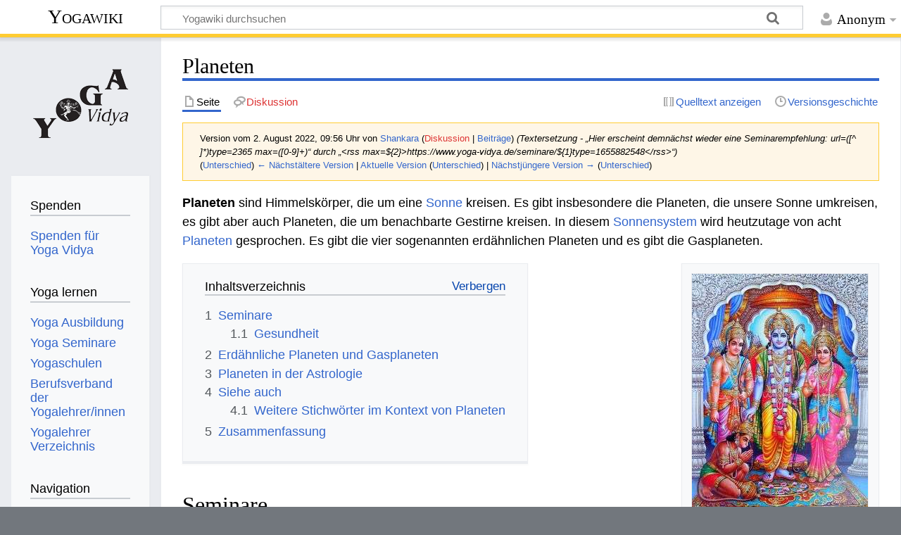

--- FILE ---
content_type: text/html; charset=UTF-8
request_url: https://wiki.yoga-vidya.de/index.php?title=Planeten&oldid=1121619
body_size: 8507
content:
<!DOCTYPE html>
<html class="client-nojs" lang="de" dir="ltr">
<head>
<meta charset="UTF-8"/>
<title>Planeten – Yogawiki</title>
<script>document.documentElement.className="client-js";RLCONF={"wgBreakFrames":false,"wgSeparatorTransformTable":[",\t.",".\t,"],"wgDigitTransformTable":["",""],"wgDefaultDateFormat":"dmy","wgMonthNames":["","Januar","Februar","März","April","Mai","Juni","Juli","August","September","Oktober","November","Dezember"],"wgRequestId":"864b1600b2c8331b62936633","wgCSPNonce":false,"wgCanonicalNamespace":"","wgCanonicalSpecialPageName":false,"wgNamespaceNumber":0,"wgPageName":"Planeten","wgTitle":"Planeten","wgCurRevisionId":1232089,"wgRevisionId":1121619,"wgArticleId":291399,"wgIsArticle":true,"wgIsRedirect":false,"wgAction":"view","wgUserName":null,"wgUserGroups":["*"],"wgCategories":["Astrologie","Astronomie","Bewusst Leben Lexikon"],"wgPageContentLanguage":"de","wgPageContentModel":"wikitext","wgRelevantPageName":"Planeten","wgRelevantArticleId":291399,"wgIsProbablyEditable":false,"wgRelevantPageIsProbablyEditable":false,"wgRestrictionEdit":[],"wgRestrictionMove":[],"ev-youtube-config":{"class":
"embedvideo-player","loading":"lazy","frameborder":0,"allow":"accelerometer; clipboard-write; encrypted-media; fullscreen; gyroscope; picture-in-picture; autoplay","modestbranding":1,"allowfullscreen":"true","width":640,"height":360}};RLSTATE={"site.styles":"ready","user.styles":"ready","user":"ready","user.options":"loading","mediawiki.action.styles":"ready","mediawiki.interface.helpers.styles":"ready","ext.embedVideo.styles":"ready","skins.timeless":"ready"};RLPAGEMODULES=["ext.embedVideo.consent","site","mediawiki.page.ready","mediawiki.toc","skins.timeless.js","ext.embedVideo.overlay"];</script>
<script>(RLQ=window.RLQ||[]).push(function(){mw.loader.implement("user.options@12s5i",function($,jQuery,require,module){mw.user.tokens.set({"patrolToken":"+\\","watchToken":"+\\","csrfToken":"+\\"});});});</script>
<link rel="stylesheet" href="/load.php?lang=de&amp;modules=ext.embedVideo.styles%7Cmediawiki.action.styles%7Cmediawiki.interface.helpers.styles%7Cskins.timeless&amp;only=styles&amp;skin=timeless"/>
<script async="" src="/load.php?lang=de&amp;modules=startup&amp;only=scripts&amp;raw=1&amp;skin=timeless"></script>
<!--[if IE]><link rel="stylesheet" href="/skins/Timeless/resources/IE9fixes.css?ffe73" media="screen"/><![endif]-->
<meta name="ResourceLoaderDynamicStyles" content=""/>
<link rel="stylesheet" href="/load.php?lang=de&amp;modules=site.styles&amp;only=styles&amp;skin=timeless"/>
<meta name="generator" content="MediaWiki 1.39.6"/>
<meta name="robots" content="noindex,nofollow"/>
<meta name="format-detection" content="telephone=no"/>
<meta name="viewport" content="width=device-width, initial-scale=1.0, user-scalable=yes, minimum-scale=0.25, maximum-scale=5.0"/>
<link rel="icon" href="/images/favicon.ico"/>
<link rel="search" type="application/opensearchdescription+xml" href="/opensearch_desc.php" title="Yogawiki (de)"/>
<link rel="EditURI" type="application/rsd+xml" href="https://wiki.yoga-vidya.de/api.php?action=rsd"/>
<link rel="alternate" type="application/atom+xml" title="Atom-Feed für „Yogawiki“" href="/index.php?title=Spezial:Letzte_%C3%84nderungen&amp;feed=atom"/>
<!-- Plausible -->
<script defer data-domain="wiki.yoga-vidya.de" src="https://plausible.io/js/script.js"></script>
</head>
<body class="mediawiki ltr sitedir-ltr mw-hide-empty-elt ns-0 ns-subject page-Planeten rootpage-Planeten skin-timeless action-view skin--responsive"><div id="mw-wrapper"><div id="mw-header-container" class="ts-container"><div id="mw-header" class="ts-inner"><div id="user-tools"><div id="personal"><h2><span>Anonym</span></h2><div id="personal-inner" class="dropdown"><div role="navigation" class="mw-portlet" id="p-personal" title="Benutzermenü" aria-labelledby="p-personal-label"><h3 id="p-personal-label" lang="de" dir="ltr">Nicht angemeldet</h3><div class="mw-portlet-body"><ul lang="de" dir="ltr"><li id="pt-login" class="mw-list-item"><a href="/index.php?title=Spezial:Anmelden&amp;returnto=Planeten&amp;returntoquery=oldid%3D1121619" title="Sich anzumelden wird gerne gesehen, ist jedoch nicht zwingend erforderlich. [o]" accesskey="o"><span>Anmelden</span></a></li></ul></div></div></div></div></div><div id="p-logo-text" class="mw-portlet" role="banner"><a id="p-banner" class="mw-wiki-title" href="/Hauptseite">Yogawiki</a></div><div class="mw-portlet" id="p-search"><h3 lang="de" dir="ltr"><label for="searchInput">Suche</label></h3><form action="/index.php" id="searchform"><div id="simpleSearch"><div id="searchInput-container"><input type="search" name="search" placeholder="Yogawiki durchsuchen" aria-label="Yogawiki durchsuchen" autocapitalize="sentences" title="Yogawiki durchsuchen [f]" accesskey="f" id="searchInput"/></div><input type="hidden" value="Spezial:Suche" name="title"/><input class="searchButton mw-fallbackSearchButton" type="submit" name="fulltext" title="Suche nach Seiten, die diesen Text enthalten" id="mw-searchButton" value="Suchen"/><input class="searchButton" type="submit" name="go" title="Gehe direkt zu der Seite mit genau diesem Namen, falls sie vorhanden ist." id="searchButton" value="Seite"/></div></form></div></div><div class="visualClear"></div></div><div id="mw-header-hack" class="color-bar"><div class="color-middle-container"><div class="color-middle"></div></div><div class="color-left"></div><div class="color-right"></div></div><div id="mw-header-nav-hack"><div class="color-bar"><div class="color-middle-container"><div class="color-middle"></div></div><div class="color-left"></div><div class="color-right"></div></div></div><div id="menus-cover"></div><div id="mw-content-container" class="ts-container"><div id="mw-content-block" class="ts-inner"><div id="mw-content-wrapper"><div id="mw-content"><div id="content" class="mw-body" role="main"><div class="mw-indicators">
</div>
<h1 id="firstHeading" class="firstHeading mw-first-heading"><span class="mw-page-title-main">Planeten</span></h1><div id="bodyContentOuter"><div id="siteSub">Aus Yogawiki</div><div id="mw-page-header-links"><div role="navigation" class="mw-portlet tools-inline" id="p-namespaces" aria-labelledby="p-namespaces-label"><h3 id="p-namespaces-label" lang="de" dir="ltr">Namensräume</h3><div class="mw-portlet-body"><ul lang="de" dir="ltr"><li id="ca-nstab-main" class="selected mw-list-item"><a href="/Planeten" title="Seiteninhalt anzeigen [c]" accesskey="c"><span>Seite</span></a></li><li id="ca-talk" class="new mw-list-item"><a href="/index.php?title=Diskussion:Planeten&amp;action=edit&amp;redlink=1" rel="discussion" title="Diskussion zum Seiteninhalt (Seite nicht vorhanden) [t]" accesskey="t"><span>Diskussion</span></a></li></ul></div></div><div role="navigation" class="mw-portlet tools-inline" id="p-more" aria-labelledby="p-more-label"><h3 id="p-more-label" lang="de" dir="ltr">Mehr</h3><div class="mw-portlet-body"><ul lang="de" dir="ltr"><li id="ca-more" class="dropdown-toggle mw-list-item"><span>Mehr</span></li></ul></div></div><div role="navigation" class="mw-portlet tools-inline" id="p-views" aria-labelledby="p-views-label"><h3 id="p-views-label" lang="de" dir="ltr">Seitenaktionen</h3><div class="mw-portlet-body"><ul lang="de" dir="ltr"><li id="ca-view" class="selected mw-list-item"><a href="/Planeten"><span>Lesen</span></a></li><li id="ca-viewsource" class="mw-list-item"><a href="/index.php?title=Planeten&amp;action=edit&amp;oldid=1121619" title="Diese Seite ist geschützt. Ihr Quelltext kann dennoch angesehen und kopiert werden. [e]" accesskey="e"><span>Quelltext anzeigen</span></a></li><li id="ca-history" class="mw-list-item"><a href="/index.php?title=Planeten&amp;action=history" title="Frühere Versionen dieser Seite [h]" accesskey="h"><span>Versionsgeschichte</span></a></li></ul></div></div></div><div class="visualClear"></div><div id="bodyContent"><div id="contentSub"><div class="mw-message-box-warning mw-revision mw-message-box"><div id="mw-revision-info">Version vom 2. August 2022, 09:56 Uhr von <a href="/Benutzer:Shankara" class="mw-userlink" title="Benutzer:Shankara"><bdi>Shankara</bdi></a> <span class="mw-usertoollinks">(<a href="/index.php?title=Benutzer_Diskussion:Shankara&amp;action=edit&amp;redlink=1" class="new mw-usertoollinks-talk" title="Benutzer Diskussion:Shankara (Seite nicht vorhanden)">Diskussion</a> | <a href="/Spezial:Beitr%C3%A4ge/Shankara" class="mw-usertoollinks-contribs" title="Spezial:Beiträge/Shankara">Beiträge</a>)</span> <span class="comment">(Textersetzung - „Hier erscheint demnächst wieder eine Seminarempfehlung: url=([^ ]*)type=2365 max=([0-9]+)“ durch „&lt;rss max=${2}&gt;https://www.yoga-vidya.de/seminare/${1}type=1655882548&lt;/rss&gt;“)</span></div><div id="mw-revision-nav">(<a href="/index.php?title=Planeten&amp;diff=prev&amp;oldid=1121619" title="Planeten">Unterschied</a>) <a href="/index.php?title=Planeten&amp;direction=prev&amp;oldid=1121619" title="Planeten">← Nächstältere Version</a> | <a href="/Planeten" title="Planeten">Aktuelle Version</a> (<a href="/index.php?title=Planeten&amp;diff=cur&amp;oldid=1121619" title="Planeten">Unterschied</a>) | <a href="/index.php?title=Planeten&amp;direction=next&amp;oldid=1121619" title="Planeten">Nächstjüngere Version →</a> (<a href="/index.php?title=Planeten&amp;diff=next&amp;oldid=1121619" title="Planeten">Unterschied</a>)</div></div></div><div id="mw-content-text" class="mw-body-content mw-content-ltr" lang="de" dir="ltr"><div class="mw-parser-output"><p><b>Planeten‏‎ </b>sind Himmelskörper, die  um eine <a href="/Sonne" title="Sonne">Sonne</a> kreisen. Es gibt insbesondere die Planeten, die unsere Sonne umkreisen, es gibt aber auch Planeten, die um benachbarte Gestirne kreisen. In diesem <a href="/Sonnensystem" title="Sonnensystem">Sonnensystem</a> wird heutzutage von acht <a href="/Planet" class="mw-redirect" title="Planet">Planeten</a> gesprochen. Es gibt die vier sogenannten erdähnlichen Planeten und es gibt die Gasplaneten. 
</p>
<div class="thumb tright"><div class="thumbinner" style="width:252px;"><a href="/Datei:Hanuman_Lakshmana_Rama_Sita.jpg" class="image"><img alt="" src="/images/thumb/0/04/Hanuman_Lakshmana_Rama_Sita.jpg/250px-Hanuman_Lakshmana_Rama_Sita.jpg" decoding="async" width="250" height="335" class="thumbimage" srcset="/images/thumb/0/04/Hanuman_Lakshmana_Rama_Sita.jpg/375px-Hanuman_Lakshmana_Rama_Sita.jpg 1.5x, /images/thumb/0/04/Hanuman_Lakshmana_Rama_Sita.jpg/500px-Hanuman_Lakshmana_Rama_Sita.jpg 2x" /></a>  <div class="thumbcaption"><div class="magnify"><a href="/Datei:Hanuman_Lakshmana_Rama_Sita.jpg" class="internal" title="vergrößern"></a></div>Planeten‏‎ ist ein Substantiv im Kontext von <a href="/Astrologie" title="Astrologie">Astrologie</a>, <a href="/Astronomie" title="Astronomie">Astronomie</a></div></div></div>
<div id="toc" class="toc" role="navigation" aria-labelledby="mw-toc-heading"><input type="checkbox" role="button" id="toctogglecheckbox" class="toctogglecheckbox" style="display:none" /><div class="toctitle" lang="de" dir="ltr"><h2 id="mw-toc-heading">Inhaltsverzeichnis</h2><span class="toctogglespan"><label class="toctogglelabel" for="toctogglecheckbox"></label></span></div>
<ul>
<li class="toclevel-1 tocsection-1"><a href="#Seminare"><span class="tocnumber">1</span> <span class="toctext">Seminare</span></a>
<ul>
<li class="toclevel-2 tocsection-2"><a href="#Gesundheit"><span class="tocnumber">1.1</span> <span class="toctext">Gesundheit</span></a></li>
</ul>
</li>
<li class="toclevel-1 tocsection-3"><a href="#Erdähnliche_Planeten_und_Gasplaneten"><span class="tocnumber">2</span> <span class="toctext">Erdähnliche Planeten und Gasplaneten</span></a></li>
<li class="toclevel-1 tocsection-4"><a href="#Planeten_in_der_Astrologie"><span class="tocnumber">3</span> <span class="toctext">Planeten in der Astrologie</span></a></li>
<li class="toclevel-1 tocsection-5"><a href="#Siehe_auch"><span class="tocnumber">4</span> <span class="toctext">Siehe auch</span></a>
<ul>
<li class="toclevel-2 tocsection-6"><a href="#Weitere_Stichwörter_im_Kontext_von_Planeten"><span class="tocnumber">4.1</span> <span class="toctext">Weitere Stichwörter im Kontext von Planeten‏‎</span></a></li>
</ul>
</li>
<li class="toclevel-1 tocsection-7"><a href="#Zusammenfassung"><span class="tocnumber">5</span> <span class="toctext">Zusammenfassung</span></a></li>
</ul>
</div>

<h2><span class="mw-headline" id="Seminare">Seminare</span></h2>
<p>Seminare zum Thema Gesundheit
</p>
<h3><span class="mw-headline" id="Gesundheit"><a target="_blank" rel="noreferrer noopener" class="external text" href="https://www.yoga-vidya.de/seminare/interessengebiet/gesundheit/">Gesundheit</a></span></h3>
<p>Der RSS-Feed von https://www.yoga-vidya.de/seminare/interessengebiet/gesundheit/?type=1655882548 konnte nicht geladen werden: Fehler beim Parsen von XML für RSS  
</p>
<h2><span id="Erd.C3.A4hnliche_Planeten_und_Gasplaneten"></span><span class="mw-headline" id="Erdähnliche_Planeten_und_Gasplaneten">Erdähnliche Planeten und Gasplaneten</span></h2>
<p>Die erdähnlichen Planeten sind <a href="/Merkur" title="Merkur">Merkur</a>, <a href="/Venus" title="Venus">Venus</a>, <a href="/Erde" title="Erde">Erde</a> und <a href="/Mars" title="Mars">Mars</a> und diese haben auch eine gewisse Größe, dass man sagen kann sie sind etwa so groß wie die Erde, zumindest im Verhältnis zu sonstigen Größenverhältnissen. Zum Beispiel ist der Radius des Merkurs, der der Sonne am nächsten ist, ein Drittel des Erdradius, während Venus und Erde den gleichen Radius haben und der Mars etwa den halben Radius der Erde hat. Dagegen sind die sogenannten Gasplaneten <a href="/Jupiter" title="Jupiter">Jupiter</a>, <a href="/Saturn" title="Saturn">Saturn</a>, <a href="/Uranus" title="Uranus">Uranus</a> und <a href="/Neptun" title="Neptun">Neptun</a> sehr viel größer. Der Jupiter hat einen elffachen, der Saturn einen neunfachen Radius und Uranus und Neptun haben beide jeweils etwa die vierfache Größe der <a href="/Erde" title="Erde">Erde</a>. 
</p><p>Früher gehörte auch Pluto zu den Planeten, aber heute sagt man, Pluto sei zu klein, um als Planet zu zählen. Es gibt auch Meteoriten, die um die <a href="/Sonne" title="Sonne">Sonne</a> herumkreisen und es gibt noch eine Reihe von anderen Himmelskörpern, aber diese Acht sind die Planeten unseres Sonnensystems, von denen man heute spricht. 
</p>
<h2><span class="mw-headline" id="Planeten_in_der_Astrologie">Planeten in der Astrologie</span></h2>
<p>Im Altertum kannte man nur sechs Planeten, nämlich Erde, Merkur, Venus, Mars, Jupiter und Saturn. Man sprach von den sieben Himmelskörpern, nämlich von den fünf Planeten außer der Erde und von Sonne und Mond und dies sind auch die sieben Himmelskörper der klassischen Astrologie. In der <a target="_blank" rel="noreferrer noopener" class="external text" href="https://blog.yoga-vidya.de/jyotisha-die-indische-astrologie/">indischen Astrologie</a>, im <a href="/Jyotish" title="Jyotish">Jyotish</a>, haben all diese Sieben eine besondere Bedeutung und es wurde auch noch von Rau und Ketu gesprochen, der aufsteigende und absteigende <a href="/Mondknoten" title="Mondknoten">Mondknoten</a>, die bis heute als eigenständige Himmelsgestirne angesehen werden und für die Deutung eines Horoskops mit berücksichtigt werden. In der modernen westlichen Astrologie werden auch Uranus, Neptun und Pluto berücksichtigt. 
</p>
<figure class="embedvideo" data-service="youtube" data-iframeconfig="{&quot;width&quot;:480,&quot;height&quot;:270,&quot;src&quot;:&quot;//www.youtube-nocookie.com/embed/-AfuDCop0kQ?autoplay=1&quot;}" style="width:480px"><!--
	--><span class="embedvideo-wrapper" style="height:270px"><div class="embedvideo-consent" data-show-privacy-notice="1"><!--
--><div class="embedvideo-overlay"><!--
	--><div class="embedvideo-loader" role="button"><!--
		--><div class="embedvideo-loader__fakeButton">Video laden</div><!--
		--><div class="embedvideo-loader__footer"><!--
			--><div class="embedvideo-loader__service">YouTube</div><!--
		--></div><!--
	--></div><!--
	--><div class="embedvideo-privacyNotice hidden"><!--
		--><div class="embedvideo-privacyNotice__content">YouTube sammelt möglicherweise persönliche Daten. <a href="https://www.youtube.com/howyoutubeworks/user-settings/privacy/" rel="nofollow,noopener" target="_blank" class="embedvideo-privacyNotice__link">Datenschutzrichtlinie</a></div><!--
		--><div class="embedvideo-privacyNotice__buttons"><!--
<p>			--><button class="embedvideo-privacyNotice__continue">Fortfahren</button><!--
			--><button class="embedvideo-privacyNotice__dismiss">Ausblenden</button><!--
</p>
		--></div><!--
	--></div><!--
--></div><!--
--></div></span>
</figure>
<p>Planeten‏‎ - wo und wie? Verstehe etwas mehr über das Thema Planeten‏‎ in dieser Kurzabhandlung. <a href="/Sukadev_Volker_Bretz" title="Sukadev Volker Bretz">Sukadev</a>, Leiter vom <a target="_blank" rel="noreferrer noopener" class="external text" href="http://www.yoga-vidya-kompakt/yoga-vidya-infos/">Yoga Vidya e.V.</a> interpretiert hier das Wort bzw. den Ausdruck Planeten‏‎ vom einem <a target="_blank" rel="noreferrer noopener" class="external text" href="https://www.yoga-vidya.de/yoga/">Yogastandpunkt</a> aus.
</p>
<h2><span class="mw-headline" id="Siehe_auch">Siehe auch</span></h2>
<h3><span id="Weitere_Stichw.C3.B6rter_im_Kontext_von_Planeten"></span><span class="mw-headline" id="Weitere_Stichwörter_im_Kontext_von_Planeten">Weitere Stichwörter im Kontext von Planeten‏‎</span></h3>
<p>Begriffe aus den Gebieten Esoterik und Religion, die im weitesten Sinn etwas zu tun haben mit Planeten‏‎, sind zum Beispiel <a class="mw-selflink selflink">Planeten‏‎</a>, <a href="/Opfertier" title="Opfertier">Opfertier‏‎</a>, <a href="/Opferruf" title="Opferruf">Opferruf‏‎</a>, <a href="/Opfern" title="Opfern">Opfern‏‎</a>, <a href="/Prophezeiung" title="Prophezeiung">Prophezeiung‏‎</a>, <a href="/Schutzgottheit" title="Schutzgottheit">Schutzgottheit‏‎</a>, <a href="/Sonnenscheibe" title="Sonnenscheibe">Sonnenscheibe‏‎</a>
</p>
<ul><li><a target="_blank" rel="noreferrer noopener" class="external text" href="https://www.yoga-vidya.de/ausbildung-weiterbildung/yogalehrer-weiterbildung/psychologische-yoga-therapie-ausbildung/">Ausbildung Psychotherapeut</a></li>
<li><a target="_blank" rel="noreferrer noopener" class="external text" href="http://www.yoga-vidya.de/de/asana/index.html">yoga asanas</a></li>
<li><a target="_blank" rel="noreferrer noopener" class="external text" href="https://www.yoga-vidya.de/reinkarnation-wiedergeburt/tod/">tot</a></li>
<li><a target="_blank" rel="noreferrer noopener" class="external text" href="https://www.yoga-vidya.dehttps://www.yoga-vidya.de/netzwerk/berufsverbaende/byv/berufsverband-der-yogalehrerinnen-byv/">Yogalehrer Bund</a></li>
<li><a target="_blank" rel="noreferrer noopener" class="external text" href="https://www.yoga-vidya.de/ausbildung-weiterbildung/massage-ausbildung/edelstein-massage-ausbildung">Edelstein Massage Ausbildung</a></li></ul>
<p>Der RSS-Feed von https://www.yoga-vidya.de/seminare/interessengebiet/ayurveda-ausbildung/?type=1655882548 konnte nicht geladen werden: Fehler beim Parsen von XML für RSS
</p>
<h2><span class="mw-headline" id="Zusammenfassung">Zusammenfassung</span></h2>
<p>Planeten‏‎ kann man sehen im Kontext von Astrologie, Astronomie.
</p>
<!-- 
NewPP limit report
Cached time: 20251219213556
Cache expiry: 3600
Reduced expiry: true
Complications: [show‐toc]
CPU time usage: 0.040 seconds
Real time usage: 0.335 seconds
Preprocessor visited node count: 59/1000000
Post‐expand include size: 26/2097152 bytes
Template argument size: 0/2097152 bytes
Highest expansion depth: 2/100
Expensive parser function count: 0/100
Unstrip recursion depth: 0/20
Unstrip post‐expand size: 1584/5000000 bytes
-->
<!--
Transclusion expansion time report (%,ms,calls,template)
100.00%    0.000      1 -total
-->

<!-- Saved in RevisionOutputCache with key yogawiki_139:rcache:1121619:dateformat=default and timestamp 20251219213555 and revision id 1121619.
 -->
</div></div><div class="printfooter">
Abgerufen von „<a dir="ltr" href="https://wiki.yoga-vidya.de/index.php?title=Planeten&amp;oldid=1121619">https://wiki.yoga-vidya.de/index.php?title=Planeten&amp;oldid=1121619</a>“</div>
<div class="visualClear"></div></div></div></div></div><div id="content-bottom-stuff"><div id="catlinks" class="catlinks" data-mw="interface"><div id="mw-normal-catlinks" class="mw-normal-catlinks"><a href="/Spezial:Kategorien" title="Spezial:Kategorien">Kategorien</a>: <ul><li><a href="/Kategorie:Astrologie" title="Kategorie:Astrologie">Astrologie</a></li><li><a href="/Kategorie:Astronomie" title="Kategorie:Astronomie">Astronomie</a></li><li><a href="/Kategorie:Bewusst_Leben_Lexikon" title="Kategorie:Bewusst Leben Lexikon">Bewusst Leben Lexikon</a></li></ul></div></div></div></div><div id="mw-site-navigation"><div id="p-logo" class="mw-portlet" role="banner"><a class="mw-wiki-logo fallback" href="/Hauptseite" title="Hauptseite"></a></div><div id="site-navigation" class="sidebar-chunk"><h2><span>Navigation</span></h2><div class="sidebar-inner"><div role="navigation" class="mw-portlet" id="p-Spenden" aria-labelledby="p-Spenden-label"><h3 id="p-Spenden-label" lang="de" dir="ltr">Spenden</h3><div class="mw-portlet-body"><ul lang="de" dir="ltr"><li id="n-Spenden-für-Yoga-Vidya" class="mw-list-item"><a href="https://www.yoga-vidya.de/service/spenden/" target="_blank"><span>Spenden für Yoga Vidya</span></a></li></ul></div></div><div role="navigation" class="mw-portlet" id="p-Yoga_lernen" aria-labelledby="p-Yoga_lernen-label"><h3 id="p-Yoga_lernen-label" lang="de" dir="ltr">Yoga lernen</h3><div class="mw-portlet-body"><ul lang="de" dir="ltr"><li id="n-Yoga-Ausbildung" class="mw-list-item"><a href="https://www.yoga-vidya.de/ausbildung-weiterbildung/" target="_blank"><span>Yoga Ausbildung</span></a></li><li id="n-Yoga-Seminare" class="mw-list-item"><a href="https://www.yoga-vidya.de/seminare/" target="_blank"><span>Yoga Seminare</span></a></li><li id="n-Yogaschulen" class="mw-list-item"><a href="https://www.yoga-vidya.de/center/" target="_blank"><span>Yogaschulen</span></a></li><li id="n-Berufsverband-der-Yogalehrer/innen" class="mw-list-item"><a href="https://www.yoga-vidya.de/netzwerk/berufsverbaende/byv/byv-infos/" target="_blank"><span>Berufsverband der Yogalehrer/innen</span></a></li><li id="n-Yogalehrer-Verzeichnis" class="mw-list-item"><a href="https://www.yoga-vidya.de/netzwerk/berufsverbaende/byv/berufsverband-der-yogalehrerinnen-byv/yogalehrerverzeichnis/" target="_blank"><span>Yogalehrer Verzeichnis</span></a></li></ul></div></div><div role="navigation" class="mw-portlet" id="p-navigation" aria-labelledby="p-navigation-label"><h3 id="p-navigation-label" lang="de" dir="ltr">Navigation</h3><div class="mw-portlet-body"><ul lang="de" dir="ltr"><li id="n-mainpage-description" class="mw-list-item"><a href="/Hauptseite" title="Hauptseite besuchen [z]" accesskey="z"><span>Hauptseite</span></a></li><li id="n-portal" class="mw-list-item"><a href="/Yogawiki:Gemeinschaftsportal" title="Über das Projekt, was du tun kannst, wo was zu finden ist"><span>Gemeinschafts­portal</span></a></li><li id="n-currentevents" class="mw-list-item"><a href="/Yogawiki:Aktuelle_Ereignisse" title="Hintergrundinformationen zu aktuellen Ereignissen"><span>Aktuelle Ereignisse</span></a></li><li id="n-recentchanges" class="mw-list-item"><a href="/Spezial:Letzte_%C3%84nderungen" title="Liste der letzten Änderungen in diesem Wiki [r]" accesskey="r"><span>Letzte Änderungen</span></a></li><li id="n-randompage" class="mw-list-item"><a href="/Spezial:Zuf%C3%A4llige_Seite" title="Zufällige Seite aufrufen [x]" accesskey="x"><span>Zufällige Seite</span></a></li></ul></div></div></div></div><div id="site-tools" class="sidebar-chunk"><h2><span>Wikiwerkzeuge</span></h2><div class="sidebar-inner"><div role="navigation" class="mw-portlet" id="p-tb" aria-labelledby="p-tb-label"><h3 id="p-tb-label" lang="de" dir="ltr">Wikiwerkzeuge</h3><div class="mw-portlet-body"><ul lang="de" dir="ltr"><li id="t-specialpages" class="mw-list-item"><a href="/Spezial:Spezialseiten" title="Liste aller Spezialseiten [q]" accesskey="q"><span>Spezialseiten</span></a></li></ul></div></div></div></div></div><div id="mw-related-navigation"><div id="page-tools" class="sidebar-chunk"><h2><span>Seitenwerkzeuge</span></h2><div class="sidebar-inner"><div role="navigation" class="mw-portlet emptyPortlet" id="p-cactions" title="Weitere Optionen" aria-labelledby="p-cactions-label"><h3 id="p-cactions-label" lang="de" dir="ltr">Seitenwerkzeuge</h3><div class="mw-portlet-body"><ul lang="de" dir="ltr"></ul></div></div><div role="navigation" class="mw-portlet emptyPortlet" id="p-userpagetools" aria-labelledby="p-userpagetools-label"><h3 id="p-userpagetools-label" lang="de" dir="ltr">Benutzerseitenwerkzeuge</h3><div class="mw-portlet-body"><ul lang="de" dir="ltr"></ul></div></div><div role="navigation" class="mw-portlet" id="p-pagemisc" aria-labelledby="p-pagemisc-label"><h3 id="p-pagemisc-label" lang="de" dir="ltr">Mehr</h3><div class="mw-portlet-body"><ul lang="de" dir="ltr"><li id="t-whatlinkshere" class="mw-list-item"><a href="/Spezial:Linkliste/Planeten" title="Liste aller Seiten, die hierher verlinken [j]" accesskey="j"><span>Links auf diese Seite</span></a></li><li id="t-recentchangeslinked" class="mw-list-item"><a href="/Spezial:%C3%84nderungen_an_verlinkten_Seiten/Planeten" rel="nofollow" title="Letzte Änderungen an Seiten, die von hier verlinkt sind [k]" accesskey="k"><span>Änderungen an verlinkten Seiten</span></a></li><li id="t-print" class="mw-list-item"><a href="javascript:print();" rel="alternate" title="Druckansicht dieser Seite [p]" accesskey="p"><span>Druckversion</span></a></li><li id="t-permalink" class="mw-list-item"><a href="/index.php?title=Planeten&amp;oldid=1121619" title="Dauerhafter Link zu dieser Seitenversion"><span>Permanenter Link</span></a></li><li id="t-info" class="mw-list-item"><a href="/index.php?title=Planeten&amp;action=info" title="Weitere Informationen über diese Seite"><span>Seiten­­informationen</span></a></li><li id="t-pagelog" class="mw-list-item"><a href="/index.php?title=Spezial:Logbuch&amp;page=Planeten"><span>Seitenlogbücher</span></a></li></ul></div></div></div></div><div id="catlinks-sidebar" class="sidebar-chunk"><h2><span>Kategorien</span></h2><div class="sidebar-inner"><div id="sidebar-normal-catlinks" class="mw-normal-catlinks"><div role="navigation" class="mw-portlet" id="p-normal-catlinks" aria-labelledby="p-normal-catlinks-label"><h3 id="p-normal-catlinks-label" lang="de" dir="ltr">Kategorien</h3><div class="mw-portlet-body"><ul><li><a href="/Kategorie:Astrologie" title="Kategorie:Astrologie">Astrologie</a></li><li><a href="/Kategorie:Astronomie" title="Kategorie:Astronomie">Astronomie</a></li><li><a href="/Kategorie:Bewusst_Leben_Lexikon" title="Kategorie:Bewusst Leben Lexikon">Bewusst Leben Lexikon</a></li></ul></div></div></div></div></div></div><div class="visualClear"></div></div></div><div id="mw-footer-container" class="mw-footer-container ts-container"><div id="mw-footer" class="mw-footer ts-inner" role="contentinfo" lang="de" dir="ltr"><ul id="footer-icons"><li id="footer-poweredbyico" class="footer-icons"><a href="https://www.mediawiki.org/" target="_blank"><img src="/resources/assets/poweredby_mediawiki_88x31.png" alt="Powered by MediaWiki" srcset="/resources/assets/poweredby_mediawiki_132x47.png 1.5x, /resources/assets/poweredby_mediawiki_176x62.png 2x" width="88" height="31" loading="lazy"/></a></li></ul><div id="footer-list"><ul id="footer-info"><li id="footer-info-lastmod"> Diese Seite wurde zuletzt am 2. August 2022 um 09:56 Uhr bearbeitet.</li><li id="footer-info-0">Diese Seite wurde bisher 6.691-mal abgerufen.</li></ul><ul id="footer-places"><li id="footer-places-privacy"><a href="/Yogawiki:Datenschutz">Datenschutz</a></li><li id="footer-places-about"><a href="/Yogawiki:%C3%9Cber_Yogawiki">Über Yogawiki</a></li><li id="footer-places-disclaimer"><a href="/Yogawiki:Impressum">Impressum</a></li></ul></div><div class="visualClear"></div></div></div></div><script>(RLQ=window.RLQ||[]).push(function(){mw.config.set({"wgPageParseReport":{"limitreport":{"cputime":"0.040","walltime":"0.335","ppvisitednodes":{"value":59,"limit":1000000},"postexpandincludesize":{"value":26,"limit":2097152},"templateargumentsize":{"value":0,"limit":2097152},"expansiondepth":{"value":2,"limit":100},"expensivefunctioncount":{"value":0,"limit":100},"unstrip-depth":{"value":0,"limit":20},"unstrip-size":{"value":1584,"limit":5000000},"timingprofile":["100.00%    0.000      1 -total"]},"cachereport":{"timestamp":"20251219213556","ttl":3600,"transientcontent":true}}});mw.config.set({"wgBackendResponseTime":445});});</script>
</body>
</html>

--- FILE ---
content_type: image/svg+xml
request_url: https://wiki.yoga-vidya.de/skins/Timeless/resources/images/magnify-ltr.svg?d8c9d
body_size: 179
content:
<svg xmlns="http://www.w3.org/2000/svg" width="20" height="20">
	<g opacity=".33">
		<path d="M18 4v11h-8v-2h6V6H7v6H5V4z"/>
		<path d="M11 11v7H2v-7zm-2 2H4v3h5z"/>
	</g>
</svg>
